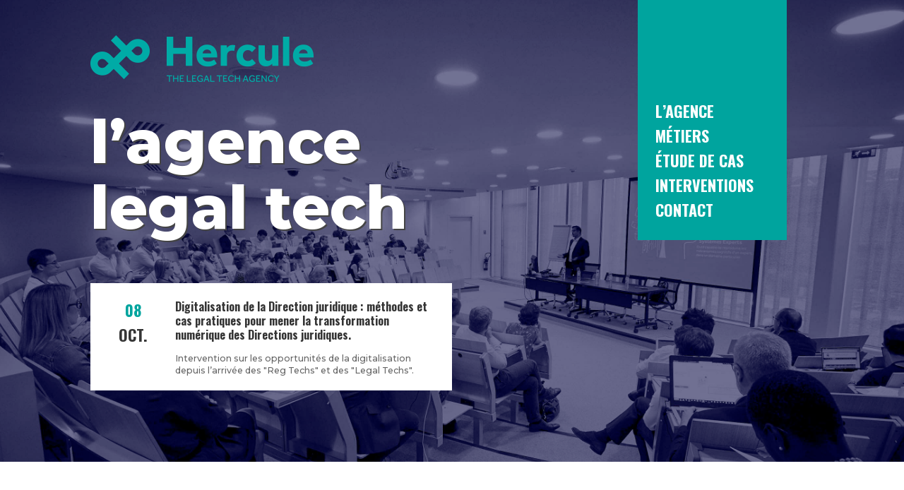

--- FILE ---
content_type: text/html; charset=UTF-8
request_url: https://hercule.co/
body_size: 11967
content:
<!DOCTYPE html>
<html lang="fr-FR">
<head>
<meta charset="UTF-8" />
<meta http-equiv="X-UA-Compatible" content="IE=edge">
<link rel="pingback" href="https://hercule.co/xmlrpc.php" />
<script type="text/javascript">
document.documentElement.className = 'js';
</script>
<script>var et_site_url='https://hercule.co';var et_post_id='15534';function et_core_page_resource_fallback(a,b){"undefined"===typeof b&&(b=a.sheet.cssRules&&0===a.sheet.cssRules.length);b&&(a.onerror=null,a.onload=null,a.href?a.href=et_site_url+"/?et_core_page_resource="+a.id+et_post_id:a.src&&(a.src=et_site_url+"/?et_core_page_resource="+a.id+et_post_id))}
</script><title>HERCULE TECH | Legal Tech</title>
<link rel='dns-prefetch' href='//fonts.googleapis.com' />
<link rel='dns-prefetch' href='//s.w.org' />
<link rel="alternate" type="application/rss+xml" title="HERCULE TECH &raquo; Flux" href="https://hercule.co/feed/" />
<link rel="alternate" type="application/rss+xml" title="HERCULE TECH &raquo; Flux des commentaires" href="https://hercule.co/comments/feed/" />
<script type="text/javascript">
window._wpemojiSettings = {"baseUrl":"https:\/\/s.w.org\/images\/core\/emoji\/11\/72x72\/","ext":".png","svgUrl":"https:\/\/s.w.org\/images\/core\/emoji\/11\/svg\/","svgExt":".svg","source":{"concatemoji":"https:\/\/hercule.co\/wp-includes\/js\/wp-emoji-release.min.js?ver=4.9.28"}};
!function(e,a,t){var n,r,o,i=a.createElement("canvas"),p=i.getContext&&i.getContext("2d");function s(e,t){var a=String.fromCharCode;p.clearRect(0,0,i.width,i.height),p.fillText(a.apply(this,e),0,0);e=i.toDataURL();return p.clearRect(0,0,i.width,i.height),p.fillText(a.apply(this,t),0,0),e===i.toDataURL()}function c(e){var t=a.createElement("script");t.src=e,t.defer=t.type="text/javascript",a.getElementsByTagName("head")[0].appendChild(t)}for(o=Array("flag","emoji"),t.supports={everything:!0,everythingExceptFlag:!0},r=0;r<o.length;r++)t.supports[o[r]]=function(e){if(!p||!p.fillText)return!1;switch(p.textBaseline="top",p.font="600 32px Arial",e){case"flag":return s([55356,56826,55356,56819],[55356,56826,8203,55356,56819])?!1:!s([55356,57332,56128,56423,56128,56418,56128,56421,56128,56430,56128,56423,56128,56447],[55356,57332,8203,56128,56423,8203,56128,56418,8203,56128,56421,8203,56128,56430,8203,56128,56423,8203,56128,56447]);case"emoji":return!s([55358,56760,9792,65039],[55358,56760,8203,9792,65039])}return!1}(o[r]),t.supports.everything=t.supports.everything&&t.supports[o[r]],"flag"!==o[r]&&(t.supports.everythingExceptFlag=t.supports.everythingExceptFlag&&t.supports[o[r]]);t.supports.everythingExceptFlag=t.supports.everythingExceptFlag&&!t.supports.flag,t.DOMReady=!1,t.readyCallback=function(){t.DOMReady=!0},t.supports.everything||(n=function(){t.readyCallback()},a.addEventListener?(a.addEventListener("DOMContentLoaded",n,!1),e.addEventListener("load",n,!1)):(e.attachEvent("onload",n),a.attachEvent("onreadystatechange",function(){"complete"===a.readyState&&t.readyCallback()})),(n=t.source||{}).concatemoji?c(n.concatemoji):n.wpemoji&&n.twemoji&&(c(n.twemoji),c(n.wpemoji)))}(window,document,window._wpemojiSettings);
</script>
<meta content="Divi Child Theme v.1.0.0" name="generator"/><style type="text/css">
img.wp-smiley,
img.emoji {
display: inline !important;
border: none !important;
box-shadow: none !important;
height: 1em !important;
width: 1em !important;
margin: 0 .07em !important;
vertical-align: -0.1em !important;
background: none !important;
padding: 0 !important;
}
</style>
<!-- <link rel='stylesheet' id='rs-plugin-settings-css'  href='https://hercule.co/wp-content/plugins/revslider/public/assets/css/settings.css?ver=5.4.6.2' type='text/css' media='all' /> -->
<link rel="stylesheet" type="text/css" href="//hercule.co/wp-content/cache/wpfc-minified/qiqd5x6/2faqc.css" media="all"/>
<style id='rs-plugin-settings-inline-css' type='text/css'>
#rs-demo-id {}
</style>
<!-- <link rel='stylesheet' id='parent-style-css'  href='https://hercule.co/wp-content/themes/Divi/style.css?ver=4.9.28' type='text/css' media='all' /> -->
<link rel="stylesheet" type="text/css" href="//hercule.co/wp-content/cache/wpfc-minified/g2mhfz5h/2faqc.css" media="all"/>
<link rel='stylesheet' id='divi-fonts-css'  href='https://fonts.googleapis.com/css?family=Open+Sans:300italic,400italic,600italic,700italic,800italic,400,300,600,700,800&#038;subset=latin,latin-ext' type='text/css' media='all' />
<!-- <link rel='stylesheet' id='divi-style-css'  href='https://hercule.co/wp-content/themes/Divi-Child-Theme/style.css?ver=3.11' type='text/css' media='all' /> -->
<link rel="stylesheet" type="text/css" href="//hercule.co/wp-content/cache/wpfc-minified/g3ga1bzw/2faqc.css" media="all"/>
<link rel='stylesheet' id='et-builder-googlefonts-cached-css'  href='https://fonts.googleapis.com/css?family=Oswald%3A200%2C300%2Cregular%2C500%2C600%2C700%7CMontserrat%3A100%2C100italic%2C200%2C200italic%2C300%2C300italic%2Cregular%2Citalic%2C500%2C500italic%2C600%2C600italic%2C700%2C700italic%2C800%2C800italic%2C900%2C900italic&#038;ver=4.9.28#038;subset=latin,latin-ext' type='text/css' media='all' />
<!-- <link rel='stylesheet' id='dashicons-css'  href='https://hercule.co/wp-includes/css/dashicons.min.css?ver=4.9.28' type='text/css' media='all' /> -->
<link rel="stylesheet" type="text/css" href="//hercule.co/wp-content/cache/wpfc-minified/12fpah4h/2faqc.css" media="all"/>
<script src='//hercule.co/wp-content/cache/wpfc-minified/2xxsce1y/2faqc.js' type="text/javascript"></script>
<!-- <script type='text/javascript' src='https://hercule.co/wp-includes/js/jquery/jquery.js?ver=1.12.4'></script> -->
<!-- <script type='text/javascript' src='https://hercule.co/wp-includes/js/jquery/jquery-migrate.min.js?ver=1.4.1'></script> -->
<!-- <script type='text/javascript' src='https://hercule.co/wp-content/plugins/revslider/public/assets/js/jquery.themepunch.tools.min.js?ver=5.4.6.2'></script> -->
<!-- <script type='text/javascript' src='https://hercule.co/wp-content/plugins/revslider/public/assets/js/jquery.themepunch.revolution.min.js?ver=5.4.6.2'></script> -->
<link rel='https://api.w.org/' href='https://hercule.co/wp-json/' />
<link rel="EditURI" type="application/rsd+xml" title="RSD" href="https://hercule.co/xmlrpc.php?rsd" />
<link rel="wlwmanifest" type="application/wlwmanifest+xml" href="https://hercule.co/wp-includes/wlwmanifest.xml" /> 
<meta name="generator" content="WordPress 4.9.28" />
<link rel="canonical" href="https://hercule.co/" />
<link rel='shortlink' href='https://hercule.co/' />
<link rel="alternate" type="application/json+oembed" href="https://hercule.co/wp-json/oembed/1.0/embed?url=https%3A%2F%2Fhercule.co%2F" />
<link rel="alternate" type="text/xml+oembed" href="https://hercule.co/wp-json/oembed/1.0/embed?url=https%3A%2F%2Fhercule.co%2F&#038;format=xml" />
<meta name="generator" content="Redux 4.3.11" /><meta name="viewport" content="width=device-width, initial-scale=1.0, maximum-scale=1.0, user-scalable=0" /><meta name="generator" content="Powered by Slider Revolution 5.4.6.2 - responsive, Mobile-Friendly Slider Plugin for WordPress with comfortable drag and drop interface." />
<meta name="google-site-verification" content="1oAo-dvTMcUkZPBA8JAJtA2yyhGcHP1ps4JwK-rqNgA" />
<!-- Google Tag Manager -->
<script>(function(w,d,s,l,i){w[l]=w[l]||[];w[l].push({'gtm.start':
new Date().getTime(),event:'gtm.js'});var f=d.getElementsByTagName(s)[0],
j=d.createElement(s),dl=l!='dataLayer'?'&l='+l:'';j.async=true;j.src=
'https://www.googletagmanager.com/gtm.js?id='+i+dl;f.parentNode.insertBefore(j,f);
})(window,document,'script','dataLayer','GTM-PPZ4Z63');</script>
<!-- End Google Tag Manager --><link rel="icon" href="https://hercule.co/wp-content/uploads/2019/01/cropped-favicon-1-32x32.png" sizes="32x32" />
<link rel="icon" href="https://hercule.co/wp-content/uploads/2019/01/cropped-favicon-1-192x192.png" sizes="192x192" />
<link rel="apple-touch-icon-precomposed" href="https://hercule.co/wp-content/uploads/2019/01/cropped-favicon-1-180x180.png" />
<meta name="msapplication-TileImage" content="https://hercule.co/wp-content/uploads/2019/01/cropped-favicon-1-270x270.png" />
<script type="text/javascript">function setREVStartSize(e){
try{ var i=jQuery(window).width(),t=9999,r=0,n=0,l=0,f=0,s=0,h=0;					
if(e.responsiveLevels&&(jQuery.each(e.responsiveLevels,function(e,f){f>i&&(t=r=f,l=e),i>f&&f>r&&(r=f,n=e)}),t>r&&(l=n)),f=e.gridheight[l]||e.gridheight[0]||e.gridheight,s=e.gridwidth[l]||e.gridwidth[0]||e.gridwidth,h=i/s,h=h>1?1:h,f=Math.round(h*f),"fullscreen"==e.sliderLayout){var u=(e.c.width(),jQuery(window).height());if(void 0!=e.fullScreenOffsetContainer){var c=e.fullScreenOffsetContainer.split(",");if (c) jQuery.each(c,function(e,i){u=jQuery(i).length>0?u-jQuery(i).outerHeight(!0):u}),e.fullScreenOffset.split("%").length>1&&void 0!=e.fullScreenOffset&&e.fullScreenOffset.length>0?u-=jQuery(window).height()*parseInt(e.fullScreenOffset,0)/100:void 0!=e.fullScreenOffset&&e.fullScreenOffset.length>0&&(u-=parseInt(e.fullScreenOffset,0))}f=u}else void 0!=e.minHeight&&f<e.minHeight&&(f=e.minHeight);e.c.closest(".rev_slider_wrapper").css({height:f})					
}catch(d){console.log("Failure at Presize of Slider:"+d)}
};</script>
<style id="et-core-unified-cached-inline-styles">.woocommerce #respond input#submit,.woocommerce-page #respond input#submit,.woocommerce #content input.button,.woocommerce-page #content input.button,.woocommerce-message,.woocommerce-error,.woocommerce-info{background:#00a49e!important}#et_search_icon:hover,.mobile_menu_bar:before,.mobile_menu_bar:after,.et_toggle_slide_menu:after,.et-social-icon a:hover,.et_pb_sum,.et_pb_pricing li a,.et_pb_pricing_table_button,.et_overlay:before,.entry-summary p.price ins,.woocommerce div.product span.price,.woocommerce-page div.product span.price,.woocommerce #content div.product span.price,.woocommerce-page #content div.product span.price,.woocommerce div.product p.price,.woocommerce-page div.product p.price,.woocommerce #content div.product p.price,.woocommerce-page #content div.product p.price,.et_pb_member_social_links a:hover,.woocommerce .star-rating span:before,.woocommerce-page .star-rating span:before,.et_pb_widget li a:hover,.et_pb_filterable_portfolio .et_pb_portfolio_filters li a.active,.et_pb_filterable_portfolio .et_pb_portofolio_pagination ul li a.active,.et_pb_gallery .et_pb_gallery_pagination ul li a.active,.wp-pagenavi span.current,.wp-pagenavi a:hover,.nav-single a,.posted_in a{color:#00a49e}.et_pb_contact_submit,.et_password_protected_form .et_submit_button,.et_pb_bg_layout_light .et_pb_newsletter_button,.comment-reply-link,.form-submit .et_pb_button,.et_pb_bg_layout_light .et_pb_promo_button,.et_pb_bg_layout_light .et_pb_more_button,.woocommerce a.button.alt,.woocommerce-page a.button.alt,.woocommerce button.button.alt,.woocommerce-page button.button.alt,.woocommerce input.button.alt,.woocommerce-page input.button.alt,.woocommerce #respond input#submit.alt,.woocommerce-page #respond input#submit.alt,.woocommerce #content input.button.alt,.woocommerce-page #content input.button.alt,.woocommerce a.button,.woocommerce-page a.button,.woocommerce button.button,.woocommerce-page button.button,.woocommerce input.button,.woocommerce-page input.button,.et_pb_contact p input[type="checkbox"]:checked+label i:before,.et_pb_bg_layout_light.et_pb_module.et_pb_button{color:#00a49e}.footer-widget h4{color:#00a49e}.et-search-form,.nav li ul,.et_mobile_menu,.footer-widget li:before,.et_pb_pricing li:before,blockquote{border-color:#00a49e}.et_pb_counter_amount,.et_pb_featured_table .et_pb_pricing_heading,.et_quote_content,.et_link_content,.et_audio_content,.et_pb_post_slider.et_pb_bg_layout_dark,.et_slide_in_menu_container,.et_pb_contact p input[type="radio"]:checked+label i:before{background-color:#00a49e}a{color:#00a49e}#top-header,#et-secondary-nav li ul{background-color:#00a49e}.et_header_style_centered .mobile_nav .select_page,.et_header_style_split .mobile_nav .select_page,.et_nav_text_color_light #top-menu>li>a,.et_nav_text_color_dark #top-menu>li>a,#top-menu a,.et_mobile_menu li a,.et_nav_text_color_light .et_mobile_menu li a,.et_nav_text_color_dark .et_mobile_menu li a,#et_search_icon:before,.et_search_form_container input,span.et_close_search_field:after,#et-top-navigation .et-cart-info{color:#00a49e}.et_search_form_container input::-moz-placeholder{color:#00a49e}.et_search_form_container input::-webkit-input-placeholder{color:#00a49e}.et_search_form_container input:-ms-input-placeholder{color:#00a49e}#top-menu li a{font-size:22px}body.et_vertical_nav .container.et_search_form_container .et-search-form input{font-size:22px!important}#top-menu li a,.et_search_form_container input{font-weight:bold;font-style:normal;text-transform:uppercase;text-decoration:none}.et_search_form_container input::-moz-placeholder{font-weight:bold;font-style:normal;text-transform:uppercase;text-decoration:none}.et_search_form_container input::-webkit-input-placeholder{font-weight:bold;font-style:normal;text-transform:uppercase;text-decoration:none}.et_search_form_container input:-ms-input-placeholder{font-weight:bold;font-style:normal;text-transform:uppercase;text-decoration:none}#top-menu li.current-menu-ancestor>a,#top-menu li.current-menu-item>a,.et_color_scheme_red #top-menu li.current-menu-ancestor>a,.et_color_scheme_red #top-menu li.current-menu-item>a,.et_color_scheme_pink #top-menu li.current-menu-ancestor>a,.et_color_scheme_pink #top-menu li.current-menu-item>a,.et_color_scheme_orange #top-menu li.current-menu-ancestor>a,.et_color_scheme_orange #top-menu li.current-menu-item>a,.et_color_scheme_green #top-menu li.current-menu-ancestor>a,.et_color_scheme_green #top-menu li.current-menu-item>a{color:#00a49e}#main-footer{background-color:#ffffff}#footer-widgets .footer-widget a,#footer-widgets .footer-widget li a,#footer-widgets .footer-widget li a:hover{color:#ffffff}.footer-widget{color:#ffffff}#main-footer .footer-widget h4{color:#00a49e}.footer-widget li:before{border-color:#00a49e}#footer-bottom{background-color:rgba(0,0,0,0)}@media only screen and (min-width:981px){.et_header_style_left #et-top-navigation,.et_header_style_split #et-top-navigation{padding:38px 0 0 0}.et_header_style_left #et-top-navigation nav>ul>li>a,.et_header_style_split #et-top-navigation nav>ul>li>a{padding-bottom:38px}.et_header_style_split .centered-inline-logo-wrap{width:75px;margin:-75px 0}.et_header_style_split .centered-inline-logo-wrap #logo{max-height:75px}.et_pb_svg_logo.et_header_style_split .centered-inline-logo-wrap #logo{height:75px}.et_header_style_centered #top-menu>li>a{padding-bottom:14px}.et_header_style_slide #et-top-navigation,.et_header_style_fullscreen #et-top-navigation{padding:29px 0 29px 0!important}.et_header_style_centered #main-header .logo_container{height:75px}.et-fixed-header#top-header,.et-fixed-header#top-header #et-secondary-nav li ul{background-color:#00a49e}.et-fixed-header #top-menu a,.et-fixed-header #et_search_icon:before,.et-fixed-header #et_top_search .et-search-form input,.et-fixed-header .et_search_form_container input,.et-fixed-header .et_close_search_field:after,.et-fixed-header #et-top-navigation .et-cart-info{color:#00a49e!important}.et-fixed-header .et_search_form_container input::-moz-placeholder{color:#00a49e!important}.et-fixed-header .et_search_form_container input::-webkit-input-placeholder{color:#00a49e!important}.et-fixed-header .et_search_form_container input:-ms-input-placeholder{color:#00a49e!important}.et-fixed-header #top-menu li.current-menu-ancestor>a,.et-fixed-header #top-menu li.current-menu-item>a{color:#00a49e!important}}@media only screen and (min-width:1350px){.et_pb_row{padding:27px 0}.et_pb_section{padding:54px 0}.single.et_pb_pagebuilder_layout.et_full_width_page .et_post_meta_wrapper{padding-top:81px}.et_pb_section.et_pb_section_first{padding-top:inherit}.et_pb_fullwidth_section{padding:0}}	#main-header,#et-top-navigation{font-family:'Oswald',Helvetica,Arial,Lucida,sans-serif}</style></head>
<body class="home page-template-default page page-id-15534 et_pb_button_helper_class et_fixed_nav et_show_nav et_cover_background et_pb_gutter et_pb_gutters3 et_primary_nav_dropdown_animation_fade et_secondary_nav_dropdown_animation_fade et_pb_footer_columns4 et_header_style_left et_pb_pagebuilder_layout et_right_sidebar et_divi_theme et-db et_minified_js et_minified_css">
<div id="page-container">
<header id="main-header">
<div class="container clearfix et_menu_container">
<div class="logo_container">
<span class="logo_helper"></span>
<a href="/">
<img src="/wp-content/uploads/2018/11/Logo-Hercule.png" alt="User&#039;s Blog!" id="logo" data-height-percentage="54" />
</a>
</div>
<div id="et-top-navigation" data-height="75" data-fixed-height="40">
<nav id="top-menu-nav">
<ul id="top-menu" class="nav">
<li id="menu-item-551" class="menu-item menu-item-type-post_type menu-item-object-page page_item page-item-183 current_page_item menu-item-551"><a href="/agence/">L&rsquo;Agence</a></li>
<li id="menu-item-550" class="menu-item menu-item-type-post_type menu-item-object-page menu-item-550"><a href="/metiers/">Métiers</a></li>
<li id="menu-item-553" class="menu-item menu-item-type-post_type menu-item-object-page menu-item-553"><a href="/etude-de-cas/">Étude de cas</a></li>
<li id="menu-item-552" class="menu-item menu-item-type-post_type menu-item-object-page menu-item-552"><a href="/interventions/">Interventions</a></li>
<li id="menu-item-555" class="menu-item menu-item-type-post_type menu-item-object-page menu-item-555"><a href="/contact/">Contact</a></li>
</ul>
</nav>
<div id="et_mobile_nav_menu">
<div class="mobile_nav closed">
<span class="mobile_menu_bar mobile_menu_bar_toggle">
<span class="icon-bar et-pb-icon">&#x61;</span>
<span class="icon-bar et-pb-icon">&#x61;</span>
<span class="icon-bar et-pb-icon">&#x61;</span>
</span>
</div>
</div>
</div>
<!-- #et-top-navigation -->
</div>
<!-- .container -->
<div class="et_search_outer">
<div class="container et_search_form_container">
<form role="search" method="get" class="et-search-form" action="/">
<input type="search" class="et-search-field" placeholder="Rechercher &hellip;" value="" name="s" title="Rechercher:" />
</form>
<span class="et_close_search_field"></span>
</div>
</div>
</header> <!-- #main-header -->
<div id="et-main-area">
<div id="main-content">
<article id="post-15534" class="post-15534 page type-page status-publish hentry">
<div class="entry-content">
<div id="et-boc" class="et-boc">
<div class="et_builder_inner_content et_pb_gutters3">
<div class="et_pb_section et_pb_section_0 et_pb_with_background et_pb_section_parallax et_section_regular">
<div class="et_parallax_bg" style="background-image: url(https://hercule.co/wp-content/uploads/2019/11/hercule-agence-legal-tech-conference.png);"></div>
<div class="et_pb_row et_pb_row_0">
<div class="et_pb_column et_pb_column_4_4 et_pb_column_0    et_pb_css_mix_blend_mode_passthrough et-last-child">
<div class="et_pb_module et_pb_code et_pb_code_0">
<div class="et_pb_code_inner">
<div class="logo-home">
<img src="/wp-content/uploads/2018/11/Logo-Hercule.png" style="top: 30px;
position: relative;" />
</div>
<div id="menu-home" style="display: none;">
</div>
<script>
jQuery( document ).ready(function() {
jQuery("#menu-home").html( jQuery('#top-menu-nav').html() );
jQuery("body").addClass('page-loaded');
jQuery("#menu-home").delay(500).slideDown(500);
jQuery("#menu-home li").delay(1000).css({opacity:0, left:20, position: "relative"}).animate({opacity:1, left:0}, 400);
jQuery(window).scroll(function (event) {
var scroll = jQuery(window).scrollTop();
if (scroll > 0 && jQuery('.et-fixed-header').length) jQuery('#menu-home').fadeOut(200);
else jQuery('#menu-home').fadeIn(200);
});
});
</script>
</div> <!-- .et_pb_code_inner -->
</div> <!-- .et_pb_code -->
</div> <!-- .et_pb_column -->
</div> <!-- .et_pb_row --><div class="et_pb_row et_pb_row_1">
<div class="et_pb_column et_pb_column_4_4 et_pb_column_1    et_pb_css_mix_blend_mode_passthrough et-last-child">
<div class="et_pb_module et_pb_text et_pb_text_0 et_pb_bg_layout_light  et_pb_text_align_left">
<div class="et_pb_text_inner">
<h1>l&rsquo;agence<br />
legal tech</h1>
</div>
</div> <!-- .et_pb_text -->
</div> <!-- .et_pb_column -->
</div> <!-- .et_pb_row --><div class="et_pb_row et_pb_row_2">
<div class="et_pb_column et_pb_column_4_4 et_pb_column_2    et_pb_css_mix_blend_mode_passthrough et-last-child">
<div class="et_pb_module et_pb_code et_pb_code_1">
<div class="et_pb_code_inner">
<div class="calendrier-home flexboxes">
<div class="date typo2 text-center" style="min-width: 80px; font-size: 1.6em; line-height: 1.6em; margin-right: 20px;">
<b class="green"> 08 </b>
<b class="grey"> OCT. </b>
<br/>
</div>
<div style="padding-top: 3px;" class="calendar-text">
<b class="typo2 grey">
Digitalisation de la Direction juridique : méthodes et cas pratiques pour mener la transformation numérique des Directions juridiques.
</b>
<p class="small-text"> 
Intervention sur les opportunités de la digitalisation depuis l’arrivée des "Reg Techs" et des "Legal Techs".
<br/>
<!--
LIEN
<a href="https://hercule.co/publications/village-de-la-legaltech-2019-automatisation-juridique/" target="_blank" style="margin-top: 7px; display: block; text-align: right;" class="mobile-text-center">
<span class="et-pb-icon et-waypoint et_pb_animation_top et-animated" style="color: #00a49e; font-size: 15px; vertical-align: middle; font-weight: bold;">&</span> 
En savoir plus 
</a>
-->
</p></div>
</div>
</div> <!-- .et_pb_code_inner -->
</div> <!-- .et_pb_code -->
</div> <!-- .et_pb_column -->
</div> <!-- .et_pb_row -->
</div> <!-- .et_pb_section --><div class="et_pb_section et_pb_section_1 et_pb_section_parallax et_section_regular">
<div class="et_pb_row et_pb_row_3 custom-illust">
<div class="et_pb_column et_pb_column_1_2 et_pb_column_3    et_pb_css_mix_blend_mode_passthrough">
<div class="et_pb_module et_pb_text et_pb_text_1 et_pb_bg_layout_light  et_pb_text_align_left">
<div class="et_pb_text_inner">
<h2>Hercule accompagne les professionnels du droit et du chiffre dans leur transformation</h2>
</div>
</div> <!-- .et_pb_text -->
</div> <!-- .et_pb_column --><div class="et_pb_column et_pb_column_1_2 et_pb_column_4    et_pb_css_mix_blend_mode_passthrough et-last-child">
<div class="et_pb_module et_pb_image et_pb_image_0 et_always_center_on_mobile">
<span class="et_pb_image_wrap"><img src="https://hercule.co/wp-content/uploads/2018/11/home-hercule-innovation-1.png" alt="" /></span>
</div>
</div> <!-- .et_pb_column -->
</div> <!-- .et_pb_row -->
</div> <!-- .et_pb_section --><div class="et_pb_section et_pb_section_2 et_pb_with_background et_section_regular">
<div class="et_pb_row et_pb_row_4">
<div class="et_pb_column et_pb_column_4_4 et_pb_column_5    et_pb_css_mix_blend_mode_passthrough et-last-child">
<div class="et_pb_module et_pb_text et_pb_text_2 et_pb_bg_layout_light  et_pb_text_align_left">
<div class="et_pb_text_inner">
<h3>Nos expertises</h3>
</div>
</div> <!-- .et_pb_text -->
</div> <!-- .et_pb_column -->
</div> <!-- .et_pb_row --><div class="et_pb_row et_pb_row_5">
<div class="et_pb_column et_pb_column_4_4 et_pb_column_6    et_pb_css_mix_blend_mode_passthrough et-last-child">
<div class="et_pb_module et_pb_text et_pb_text_3 et_pb_bg_layout_light  et_pb_text_align_left">
<div class="et_pb_text_inner">
<h4>Développement de solutions</h4>
</div>
</div> <!-- .et_pb_text -->
</div> <!-- .et_pb_column -->
</div> <!-- .et_pb_row --><div class="et_pb_row et_pb_row_6">
<div class="et_pb_column et_pb_column_1_3 et_pb_column_7    et_pb_css_mix_blend_mode_passthrough">
<div class="et_pb_module et_pb_image et_pb_image_1 et_always_center_on_mobile">
<span class="et_pb_image_wrap"><img src="https://hercule.co/wp-content/uploads/2019/02/developpement-min.png" alt="" /></span>
</div><div class="et_pb_module et_pb_code et_pb_code_2">
<div class="et_pb_code_inner">
<a href="/metiers/developpement-solutions/" class="rounded-arrowed-hercule-button">
<span>En savoir plus</span>
</a>
</div> <!-- .et_pb_code_inner -->
</div> <!-- .et_pb_code -->
</div> <!-- .et_pb_column --><div class="et_pb_column et_pb_column_1_3 et_pb_column_8    et_pb_css_mix_blend_mode_passthrough">
<div class="et_pb_module et_pb_blurb et_pb_blurb_0 et_pb_bg_layout_light  et_pb_text_align_left  et_pb_blurb_position_left">
<div class="et_pb_blurb_content">
<div class="et_pb_main_blurb_image"><a href="/metiers/developpement-solutions/#modelisation"><span class="et_pb_image_wrap"><span class="et-pb-icon et-waypoint et_pb_animation_top" style="color: #00a49e;">&#x4b;</span></span></a></div>
<div class="et_pb_blurb_container">
<h4 class="et_pb_module_header"><a href="/metiers/developpement-solutions/#modelisation">MODÉLISATION JURIDIQUE</a></h4>
<div class="et_pb_blurb_description">
<p><span style="font-weight: 400;">ALGORITHME, PARAMÉTRAGE, GOUVERNANCE DE L’INTELLIGENCE</span></p>
</div><!-- .et_pb_blurb_description -->
</div>
</div> <!-- .et_pb_blurb_content -->
</div> <!-- .et_pb_blurb --><div class="et_pb_module et_pb_text et_pb_text_4 et_pb_bg_layout_light  et_pb_text_align_left">
<div class="et_pb_text_inner">
<p><span style="font-weight: 400;">Nous vous aidons à représenter vos activités, tâches, et raisonnements juridiques sous forme d’algorithme.</span></p>
</div>
</div> <!-- .et_pb_text --><div class="et_pb_module et_pb_divider et_pb_divider_0 et_pb_divider_position_ et_pb_space"><div class="et_pb_divider_internal"></div></div><div class="et_pb_module et_pb_blurb et_pb_blurb_1 et_pb_bg_layout_light  et_pb_text_align_left  et_pb_blurb_position_left">
<div class="et_pb_blurb_content">
<div class="et_pb_main_blurb_image"><a href="/metiers/developpement-solutions/#design"><span class="et_pb_image_wrap"><span class="et-pb-icon et-waypoint et_pb_animation_top" style="color: #00a49e;">&#x4b;</span></span></a></div>
<div class="et_pb_blurb_container">
<h4 class="et_pb_module_header"><a href="/metiers/developpement-solutions/#design">DESIGN DE PRODUITS ET D’EXPÉRIENCES</a></h4>
<div class="et_pb_blurb_description">
<p><span style="font-weight: 400;">ERGONOMIE, UX/UI, PROTOTYPE, DESIGN SPRINT, BETA TEST</span></p>
</div><!-- .et_pb_blurb_description -->
</div>
</div> <!-- .et_pb_blurb_content -->
</div> <!-- .et_pb_blurb --><div class="et_pb_module et_pb_text et_pb_text_5 et_pb_bg_layout_light  et_pb_text_align_left">
<div class="et_pb_text_inner">
<p><span style="font-weight: 400;">Nous imaginons, explorons, testons avec vous les interfaces graphiques et les parcours utilisateurs de vos outils métiers.</span></p>
</div>
</div> <!-- .et_pb_text -->
</div> <!-- .et_pb_column --><div class="et_pb_column et_pb_column_1_3 et_pb_column_9    et_pb_css_mix_blend_mode_passthrough et-last-child">
<div class="et_pb_module et_pb_blurb et_pb_blurb_2 et_pb_bg_layout_light  et_pb_text_align_left  et_pb_blurb_position_left">
<div class="et_pb_blurb_content">
<div class="et_pb_main_blurb_image"><a href="/metiers/developpement-solutions/#developpement"><span class="et_pb_image_wrap"><span class="et-pb-icon et-waypoint et_pb_animation_top" style="color: #00a49e;">&#x4b;</span></span></a></div>
<div class="et_pb_blurb_container">
<h4 class="et_pb_module_header"><a href="/metiers/developpement-solutions/#developpement">DÉVELOPPEMENT INFORMATIQUE</a></h4>
<div class="et_pb_blurb_description">
<p><span style="font-weight: 400;">APPLICATIONS, OUTILS MÉTIERS, HÉBERGEMENT, SÉCURITÉ</span></p>
</div><!-- .et_pb_blurb_description -->
</div>
</div> <!-- .et_pb_blurb_content -->
</div> <!-- .et_pb_blurb --><div class="et_pb_module et_pb_text et_pb_text_6 et_pb_bg_layout_light  et_pb_text_align_left">
<div class="et_pb_text_inner">
<p><span style="font-weight: 400;">Nous fabriquons et développons pour vous des outils numériques de pointe puissants, flexibles, et adaptés.</span></p>
</div>
</div> <!-- .et_pb_text --><div class="et_pb_module et_pb_divider et_pb_divider_1 et_pb_divider_position_ et_pb_space"><div class="et_pb_divider_internal"></div></div>
</div> <!-- .et_pb_column -->
</div> <!-- .et_pb_row --><div class="et_pb_row et_pb_row_7">
<div class="et_pb_column et_pb_column_4_4 et_pb_column_10    et_pb_css_mix_blend_mode_passthrough et-last-child">
<div class="et_pb_module et_pb_text et_pb_text_7 et_pb_bg_layout_light  et_pb_text_align_left">
<div class="et_pb_text_inner">
<h4>Conseil</h4>
</div>
</div> <!-- .et_pb_text -->
</div> <!-- .et_pb_column -->
</div> <!-- .et_pb_row --><div class="et_pb_row et_pb_row_8">
<div class="et_pb_column et_pb_column_1_3 et_pb_column_11    et_pb_css_mix_blend_mode_passthrough">
<div class="et_pb_module et_pb_image et_pb_image_2 et_always_center_on_mobile">
<span class="et_pb_image_wrap"><img src="https://hercule.co/wp-content/uploads/2019/02/communication-min.png" alt="" /></span>
</div><div class="et_pb_module et_pb_code et_pb_code_3">
<div class="et_pb_code_inner">
<a href="/metiers/conseil" class="rounded-arrowed-hercule-button">
<span>En savoir plus</span>
</a>
</div> <!-- .et_pb_code_inner -->
</div> <!-- .et_pb_code -->
</div> <!-- .et_pb_column --><div class="et_pb_column et_pb_column_1_3 et_pb_column_12    et_pb_css_mix_blend_mode_passthrough">
<div class="et_pb_module et_pb_blurb et_pb_blurb_3 et_pb_bg_layout_light  et_pb_text_align_left  et_pb_blurb_position_left">
<div class="et_pb_blurb_content">
<div class="et_pb_main_blurb_image"><a href="/metiers/conseil/#transformation"><span class="et_pb_image_wrap"><span class="et-pb-icon et-waypoint et_pb_animation_top" style="color: #00a49e;">&#x4b;</span></span></a></div>
<div class="et_pb_blurb_container">
<h4 class="et_pb_module_header"><a href="/metiers/conseil/#transformation">TRANSFORMATION DIGITALE</a></h4>
<div class="et_pb_blurb_description">
<p><span style="font-weight: 400;">AUDIT, OUTILS &amp; PROCESS, KPIs</span></p>
</div><!-- .et_pb_blurb_description -->
</div>
</div> <!-- .et_pb_blurb_content -->
</div> <!-- .et_pb_blurb --><div class="et_pb_module et_pb_text et_pb_text_8 et_pb_bg_layout_light  et_pb_text_align_left">
<div class="et_pb_text_inner">
<p><span style="font-weight: 400;">Nous développons avec vous les stratégies, méthodes, et outils nécessaires à la transformation de votre pratique.</span></p>
</div>
</div> <!-- .et_pb_text --><div class="et_pb_module et_pb_divider et_pb_divider_2 et_pb_divider_position_ et_pb_space"><div class="et_pb_divider_internal"></div></div><div class="et_pb_module et_pb_blurb et_pb_blurb_4 et_pb_bg_layout_light  et_pb_text_align_left  et_pb_blurb_position_left">
<div class="et_pb_blurb_content">
<div class="et_pb_main_blurb_image"><a href="/metiers/conseil/#formation"><span class="et_pb_image_wrap"><span class="et-pb-icon et-waypoint et_pb_animation_top" style="color: #00a49e;">&#x4b;</span></span></a></div>
<div class="et_pb_blurb_container">
<h4 class="et_pb_module_header"><a href="/metiers/conseil/#formation">FORMATION</a></h4>
<div class="et_pb_blurb_description">
<p><span style="font-weight: 400;">INGÉNIERIE PÉDAGOGIQUE, FORMATION INITIALE &amp; CONTINUE</span></p>
</div><!-- .et_pb_blurb_description -->
</div>
</div> <!-- .et_pb_blurb_content -->
</div> <!-- .et_pb_blurb --><div class="et_pb_module et_pb_text et_pb_text_9 et_pb_bg_layout_light  et_pb_text_align_left">
<div class="et_pb_text_inner">
<p><span style="font-weight: 400;">Nous vous préparons à mieux appréhender et maîtriser les enjeux, opportunités et méthodologies de demain.</span></p>
</div>
</div> <!-- .et_pb_text -->
</div> <!-- .et_pb_column --><div class="et_pb_column et_pb_column_1_3 et_pb_column_13    et_pb_css_mix_blend_mode_passthrough et-last-child">
<div class="et_pb_module et_pb_blurb et_pb_blurb_5 et_pb_bg_layout_light  et_pb_text_align_left  et_pb_blurb_position_left">
<div class="et_pb_blurb_content">
<div class="et_pb_main_blurb_image"><a href="/metiers/conseil/#innovation"><span class="et_pb_image_wrap"><span class="et-pb-icon et-waypoint et_pb_animation_top" style="color: #00a49e;">&#x4b;</span></span></a></div>
<div class="et_pb_blurb_container">
<h4 class="et_pb_module_header"><a href="/metiers/conseil/#innovation">CONSEIL EN INNOVATION</a></h4>
<div class="et_pb_blurb_description">
<p><span style="font-weight: 400;">MÉTHODES, ATELIERS, INTELLIGENCE</span></p>
</div><!-- .et_pb_blurb_description -->
</div>
</div> <!-- .et_pb_blurb_content -->
</div> <!-- .et_pb_blurb --><div class="et_pb_module et_pb_text et_pb_text_10 et_pb_bg_layout_light  et_pb_text_align_left">
<div class="et_pb_text_inner">
<p><span style="font-weight: 400;">Nous vous accompagnons dans votre processus d’innovation et d’exploration digitale.</span></p>
</div>
</div> <!-- .et_pb_text --><div class="et_pb_module et_pb_divider et_pb_divider_3 et_pb_divider_position_ et_pb_space"><div class="et_pb_divider_internal"></div></div>
</div> <!-- .et_pb_column -->
</div> <!-- .et_pb_row --><div class="et_pb_row et_pb_row_9">
<div class="et_pb_column et_pb_column_1_3 et_pb_column_14    et_pb_css_mix_blend_mode_passthrough">
<div class="et_pb_module et_pb_text et_pb_text_11 et_pb_bg_layout_light  et_pb_text_align_left">
<div class="et_pb_text_inner">
<h3>Cas clients</h3>
</div>
</div> <!-- .et_pb_text --><div class="et_pb_module et_pb_text et_pb_text_12 et_pb_bg_layout_light  et_pb_text_align_left">
<div class="et_pb_text_inner">
<p>Découvrez concrètement les prestations que nous réalisons avec nos clients au quotidien.</p>
</div>
</div> <!-- .et_pb_text -->
</div> <!-- .et_pb_column --><div class="et_pb_column et_pb_column_2_3 et_pb_column_15    et_pb_css_mix_blend_mode_passthrough et-last-child">
[et_pb_dp_oc _builder_version= »3.11&Prime; direction= »rtl » background_layout= »light » show_post_title= »on » show_post_category= »on » items_per_dot= »1&Prime; post_title_font= »Montserrat|||||||| » post_meta_font= »Oswald|||||||| » post_meta_text_color= »#00348d » post_title_text_color= »#353535&Prime; auto_width= »on » post_title_font_size= »24px » custom_padding= »||30px| » cpt_name= »post » cpt_categories= »13,8,12,1&Prime; custom_post_types= »post » include_categories= »13&Prime; /]
</div> <!-- .et_pb_column -->
</div> <!-- .et_pb_row -->
</div> <!-- .et_pb_section --><div class="et_pb_section et_pb_section_3 et_pb_with_background et_section_regular">
<div class="et_pb_row et_pb_row_10">
<div class="et_pb_column et_pb_column_4_4 et_pb_column_16    et_pb_css_mix_blend_mode_passthrough et-last-child">
<div class="et_pb_module et_pb_text et_pb_text_13 et_pb_bg_layout_light  et_pb_text_align_left">
<div class="et_pb_text_inner">
<h3 style="text-align: center;">Ils nous font confiance</h3>
</div>
</div> <!-- .et_pb_text -->
</div> <!-- .et_pb_column -->
</div> <!-- .et_pb_row --><div class="et_pb_row et_pb_row_11">
<div class="et_pb_column et_pb_column_1_4 et_pb_column_17    et_pb_css_mix_blend_mode_passthrough">
<div class="et_pb_module et_pb_image et_pb_image_3 et_always_center_on_mobile">
<span class="et_pb_image_wrap"><img src="https://hercule.co/wp-content/uploads/2019/03/resize-_0003_EFB.png" alt="" /></span>
</div><div class="et_pb_module et_pb_image et_pb_image_4 et_always_center_on_mobile">
<span class="et_pb_image_wrap"><img src="https://hercule.co/wp-content/uploads/2019/03/resize-_0004_Dalloz-copie.png" alt="" /></span>
</div>
</div> <!-- .et_pb_column --><div class="et_pb_column et_pb_column_1_4 et_pb_column_18    et_pb_css_mix_blend_mode_passthrough">
<div class="et_pb_module et_pb_image et_pb_image_5 et_always_center_on_mobile">
<span class="et_pb_image_wrap"><img src="https://hercule.co/wp-content/uploads/2019/03/resize-_0002_EFL-copie.png" alt="" /></span>
</div><div class="et_pb_module et_pb_image et_pb_image_6 et_always_center_on_mobile">
<span class="et_pb_image_wrap"><img src="https://hercule.co/wp-content/uploads/2019/03/resize-_0005_chevreux-copie.png" alt="" /></span>
</div>
</div> <!-- .et_pb_column --><div class="et_pb_column et_pb_column_1_4 et_pb_column_19    et_pb_css_mix_blend_mode_passthrough">
<div class="et_pb_module et_pb_image et_pb_image_7 et_always_center_on_mobile">
<span class="et_pb_image_wrap"><img src="https://hercule.co/wp-content/uploads/2019/03/CMS-1.png" alt="" /></span>
</div><div class="et_pb_module et_pb_image et_pb_image_8 et_always_center_on_mobile">
<span class="et_pb_image_wrap"><img src="https://hercule.co/wp-content/uploads/2019/03/resize-_0000_UNHJ-copie.png" alt="" /></span>
</div>
</div> <!-- .et_pb_column --><div class="et_pb_column et_pb_column_1_4 et_pb_column_20    et_pb_css_mix_blend_mode_passthrough et-last-child">
<div class="et_pb_module et_pb_image et_pb_image_9 et_always_center_on_mobile">
<span class="et_pb_image_wrap"><img src="https://hercule.co/wp-content/uploads/2019/03/resize-_0001_eurojuris-copie.png" alt="" /></span>
</div><div class="et_pb_module et_pb_image et_pb_image_10 et_always_center_on_mobile">
<span class="et_pb_image_wrap"><img src="https://hercule.co/wp-content/uploads/2019/03/resize-_0006_Airfrance.png" alt="" /></span>
</div>
</div> <!-- .et_pb_column -->
</div> <!-- .et_pb_row -->
</div> <!-- .et_pb_section --><div class="et_pb_section et_pb_section_5 et_pb_with_background et_section_regular">
<div class="et_pb_row et_pb_row_12">
<div class="et_pb_column et_pb_column_2_3 et_pb_column_21    et_pb_css_mix_blend_mode_passthrough">
<div class="et_pb_module et_pb_text et_pb_text_14 et_pb_bg_layout_light  et_pb_text_align_left">
<div class="et_pb_text_inner">
<h5 class="mobile-text-center">Réinventons ensemble le monde du droit</h5>
</div>
</div> <!-- .et_pb_text -->
</div> <!-- .et_pb_column --><div class="et_pb_column et_pb_column_1_3 et_pb_column_22    et_pb_css_mix_blend_mode_passthrough et-last-child">
<div class="et_pb_module et_pb_code et_pb_code_4">
<div class="et_pb_code_inner">
<a href="/contact" class="rounded-arrowed-hercule-button blue margin-auto">
<span>Contactez nous</span>
</a>
</div> <!-- .et_pb_code_inner -->
</div> <!-- .et_pb_code -->
</div> <!-- .et_pb_column -->
</div> <!-- .et_pb_row -->
</div> <!-- .et_pb_section --><div class="et_pb_section et_pb_section_7 et_pb_with_background et_section_regular">
<div class="et_pb_row et_pb_row_13 et_pb_equal_columns">
<div class="et_pb_column et_pb_column_1_4 et_pb_column_23    et_pb_css_mix_blend_mode_passthrough">
<div class="et_pb_module et_pb_image et_pb_image_11">
<a href="/"><span class="et_pb_image_wrap"><img src="https://hercule.co/wp-content/uploads/2018/11/Logo-Hercule.png" alt="" /></span></a>
</div>
</div> <!-- .et_pb_column --><div class="et_pb_column et_pb_column_1_4 et_pb_column_24    et_pb_css_mix_blend_mode_passthrough et_pb_column_empty">
</div> <!-- .et_pb_column --><div class="et_pb_column et_pb_column_1_4 et_pb_column_25    et_pb_css_mix_blend_mode_passthrough">
<div class="et_pb_module et_pb_text et_pb_text_15 et_pb_bg_layout_light  et_pb_text_align_left">
<div class="et_pb_text_inner">
<h6>CONTACT</h6>
</div>
</div> <!-- .et_pb_text --><div class="et_pb_module et_pb_text et_pb_text_16 et_pb_bg_layout_light  et_pb_text_align_left">
<div class="et_pb_text_inner">
<p><span style="color: #353535;"><a style="color: #353535;" href="mailto:contact@hercule.co ">contact@hercule.co </a></span></p>
</div>
</div> <!-- .et_pb_text -->
</div> <!-- .et_pb_column --><div class="et_pb_column et_pb_column_1_4 et_pb_column_26    et_pb_css_mix_blend_mode_passthrough et-last-child">
<div class="et_pb_module et_pb_text et_pb_text_17 et_pb_bg_layout_light  et_pb_text_align_left">
<div class="et_pb_text_inner">
<h6>SUIVEZ-NOUS</h6>
</div>
</div> <!-- .et_pb_text --><ul class="et_pb_module et_pb_social_media_follow et_pb_social_media_follow_0 clearfix et_pb_bg_layout_light ">
<li class="et_pb_social_media_follow_network_0 et_pb_social_icon et_pb_social_network_link  et-social-linkedin et_pb_social_media_follow_network_0">
<a href="https://www.linkedin.com/company/hercule-the-legal-tech-agency/" class="icon et_pb_with_border" title="LinkedIn" target="_blank"><span class="et_pb_social_media_follow_network_name">LinkedIn</span></a>
</li><li class="et_pb_social_media_follow_network_1 et_pb_social_icon et_pb_social_network_link  et-social-twitter et_pb_social_media_follow_network_1">
<a href="https://twitter.com/hercule_tech" class="icon et_pb_with_border" title="Twitter" target="_blank"><span class="et_pb_social_media_follow_network_name">Twitter</span></a>
</li><li class="et_pb_social_media_follow_network_2 et_pb_social_icon et_pb_social_network_link  et-social-facebook et_pb_social_media_follow_network_2">
<a href="https://fr-fr.facebook.com/Herculethelegaltechagency/" class="icon et_pb_with_border" title="Facebook" target="_blank"><span class="et_pb_social_media_follow_network_name">Facebook</span></a>
</li><li class="et_pb_social_media_follow_network_3 et_pb_social_icon et_pb_social_network_link  et-social-instagram et_pb_social_media_follow_network_3">
<a href="https://www.instagram.com/agencehercule/" class="icon et_pb_with_border" title="Instagram" target="_blank"><span class="et_pb_social_media_follow_network_name">Instagram</span></a>
</li>
</ul> <!-- .et_pb_counters -->
</div> <!-- .et_pb_column -->
</div> <!-- .et_pb_row --><div class="et_pb_row et_pb_row_14 et_pb_equal_columns">
<div class="et_pb_column et_pb_column_1_3 et_pb_column_27    et_pb_css_mix_blend_mode_passthrough et_pb_column_empty">
</div> <!-- .et_pb_column --><div class="et_pb_column et_pb_column_1_3 et_pb_column_28    et_pb_css_mix_blend_mode_passthrough">
<div class="et_pb_module et_pb_text et_pb_text_18 et_pb_bg_layout_light  et_pb_text_align_left">
<div class="et_pb_text_inner">
<p><a href="https://hercule.co/mentions-legales/"><span style="color: #353535;">Mentions Légales</span></a></p>
</div>
</div> <!-- .et_pb_text -->
</div> <!-- .et_pb_column --><div class="et_pb_column et_pb_column_1_3 et_pb_column_29    et_pb_css_mix_blend_mode_passthrough et-last-child">
<div class="et_pb_module et_pb_text et_pb_text_19 et_pb_bg_layout_light  et_pb_text_align_left">
<div class="et_pb_text_inner">
<p>© Contracteo SAS</p>
</div>
</div> <!-- .et_pb_text -->
</div> <!-- .et_pb_column -->
</div> <!-- .et_pb_row -->
</div> <!-- .et_pb_section -->			</div>
</div>					</div> <!-- .entry-content -->
</article> <!-- .et_pb_post -->
</div> <!-- #main-content -->

<footer id="main-footer">
<div id="footer-bottom">
<div class="container clearfix">
</div>	<!-- .container -->
</div>
</footer> <!-- #main-footer -->
</div> <!-- #et-main-area -->
</div> <!-- #page-container -->
<script type="text/javascript">
var et_animation_data = [];
</script>
<!-- Global site tag (gtag.js) - Google Analytics 
<script async src="https://www.googletagmanager.com/gtag/js?id=UA-130184817-1"></script>
<script>
window.dataLayer = window.dataLayer || [];
function gtag(){dataLayer.push(arguments);}
gtag('js', new Date());
gtag('config', 'UA-130184817-1');
</script>
-->
<script type='text/javascript'>
/* <![CDATA[ */
var DIVI = {"item_count":"%d Item","items_count":"%d Items"};
var et_shortcodes_strings = {"previous":"Pr\u00e9c\u00e9dent","next":"Suivant"};
var et_pb_custom = {"ajaxurl":"https:\/\/hercule.co\/wp-admin\/admin-ajax.php","images_uri":"https:\/\/hercule.co\/wp-content\/themes\/Divi\/images","builder_images_uri":"https:\/\/hercule.co\/wp-content\/themes\/Divi\/includes\/builder\/images","et_frontend_nonce":"dc7f107158","subscription_failed":"Veuillez v\u00e9rifier les champs ci-dessous pour vous assurer que vous avez entr\u00e9 les informations correctes.","et_ab_log_nonce":"eb7da54d0a","fill_message":"S'il vous pla\u00eet, remplissez les champs suivants:","contact_error_message":"Veuillez corriger les erreurs suivantes :","invalid":"E-mail non valide","captcha":"Captcha","prev":"Pr\u00e9c\u00e9dent","previous":"Pr\u00e9c\u00e9dente","next":"Prochaine","wrong_captcha":"Vous avez entr\u00e9 le mauvais num\u00e9ro dans le captcha.","is_builder_plugin_used":"","ignore_waypoints":"no","is_divi_theme_used":"1","widget_search_selector":".widget_search","is_ab_testing_active":"","page_id":"15534","unique_test_id":"","ab_bounce_rate":"5","is_cache_plugin_active":"yes","is_shortcode_tracking":""};
var et_pb_box_shadow_elements = [];
/* ]]> */
</script>
<script type='text/javascript' src='https://hercule.co/wp-content/themes/Divi/js/custom.min.js?ver=3.11'></script>
<script type='text/javascript' src='https://hercule.co/wp-content/themes/Divi/core/admin/js/common.js?ver=3.11'></script>
<script type='text/javascript' src='https://hercule.co/wp-includes/js/wp-embed.min.js?ver=4.9.28'></script>
<style id="et-core-unified-cached-inline-styles-2">.et_pb_section_0{padding-top:20px;padding-right:0px;padding-bottom:75px;padding-left:0px}.et_pb_column_15{background-color:#ffffff;padding-top:28px;padding-right:28px;padding-left:28px}.et_pb_image_10{text-align:center}.et_pb_image_9{text-align:center}.et_pb_image_8{padding-top:20px;text-align:center}.et_pb_image_7{padding-top:40px;text-align:center}.et_pb_image_6{text-align:center}.et_pb_image_5{text-align:center}.et_pb_image_4{text-align:center}.et_pb_image_3{text-align:center}.et_pb_text_13 h3{font-family:'Montserrat',Helvetica,Arial,Lucida,sans-serif;font-weight:700;font-size:5em;color:#00a49e!important}.et_pb_section_3.et_pb_section{background-color:#f9f9f9!important}.et_pb_section_3{padding-top:0px}.et_pb_text_12{font-family:'Montserrat',Helvetica,Arial,Lucida,sans-serif;font-size:15px;max-width:82%;margin-top:-15px!important}.et_pb_section_5{padding-top:55px;padding-right:0px;padding-bottom:55px;padding-left:0px}.et_pb_text_12.et_pb_text{color:#7e7b85!important}.et_pb_text_11 h3{font-family:'Montserrat',Helvetica,Arial,Lucida,sans-serif;font-weight:700;font-size:72px;color:#00a49e!important}.et_pb_row_9.et_pb_row{padding-top:55px;padding-right:0px;padding-bottom:55px;padding-left:0px}.et_pb_row_9{display:none;// Masquer car le carrousel ne marche plus (2025)}.et_pb_divider_3:before{border-top-color:#e6e6e6;width:auto;top:46px;right:0px;left:0px}.et_pb_divider_3{padding-top:46px;padding-bottom:5px;height:23px}.et_pb_text_10{font-family:'Montserrat',Helvetica,Arial,Lucida,sans-serif;font-size:15px;padding-left:52px!important}.et_pb_text_10.et_pb_text{color:#7e7b85!important}.et_pb_blurb_5 .et-pb-icon{font-size:37px}.et_pb_row_0{z-index:10}.et_pb_blurb_5.et_pb_blurb h4,.et_pb_blurb_5.et_pb_blurb h4 a,.et_pb_blurb_5.et_pb_blurb h1.et_pb_module_header,.et_pb_blurb_5.et_pb_blurb h1.et_pb_module_header a,.et_pb_blurb_5.et_pb_blurb h2.et_pb_module_header,.et_pb_blurb_5.et_pb_blurb h2.et_pb_module_header a,.et_pb_blurb_5.et_pb_blurb h3.et_pb_module_header,.et_pb_blurb_5.et_pb_blurb h3.et_pb_module_header a,.et_pb_blurb_5.et_pb_blurb h5.et_pb_module_header,.et_pb_blurb_5.et_pb_blurb h5.et_pb_module_header a,.et_pb_blurb_5.et_pb_blurb h6.et_pb_module_header,.et_pb_blurb_5.et_pb_blurb h6.et_pb_module_header a{font-family:'Oswald',Helvetica,Arial,Lucida,sans-serif;font-weight:500;font-size:24px;color:#353535!important;line-height:1.5em}.et_pb_section_4{padding-top:55px;padding-right:0px;padding-bottom:55px;padding-left:0px}.et_pb_section_5.et_pb_section{background-color:#00a49e!important}.et_pb_text_9.et_pb_text{color:#7e7b85!important}.et_pb_column_26{padding-left:40px}.et_pb_text_19{font-family:'Montserrat',Helvetica,Arial,Lucida,sans-serif;font-size:15px;line-height:1.8em;margin-top:-15px!important}.et_pb_text_19 p{line-height:1.8em}.et_pb_text_19.et_pb_text{color:#353535!important}.et_pb_text_18 h6{font-family:'Oswald',Helvetica,Arial,Lucida,sans-serif;font-weight:500;font-size:20px;color:#00348d!important}.et_pb_text_18{font-family:'Montserrat',Helvetica,Arial,Lucida,sans-serif;font-size:15px;line-height:1.8em;margin-top:-15px!important}.et_pb_text_18 p{line-height:1.8em}.et_pb_text_18.et_pb_text{color:#353535!important}.et_pb_column_28{padding-left:150px}.et_pb_row_14.et_pb_row{padding-top:40px;padding-right:0px;padding-bottom:20px;padding-left:0px}ul.et_pb_social_media_follow_0{margin-top:-5px!important}.et_pb_text_17 h6{font-family:'Oswald',Helvetica,Arial,Lucida,sans-serif;font-weight:500;font-size:20px;color:#00348d!important}.et_pb_text_16 h6{font-family:'Oswald',Helvetica,Arial,Lucida,sans-serif;font-weight:500;font-size:20px;color:#00348d!important}.et_pb_text_14 h5{font-family:'Montserrat',Helvetica,Arial,Lucida,sans-serif;font-weight:700;font-size:72px;color:#ffffff!important;line-height:1.1em}.et_pb_text_16{font-family:'Montserrat',Helvetica,Arial,Lucida,sans-serif;font-size:15px;line-height:1.8em;margin-top:-15px!important}.et_pb_text_16 p{line-height:1.8em}.et_pb_text_16.et_pb_text{color:#353535!important}.et_pb_text_15 h6{font-family:'Oswald',Helvetica,Arial,Lucida,sans-serif;font-weight:500;font-size:20px;color:#00348d!important}.et_pb_column_25{padding-left:40px}.et_pb_column_24{padding-left:40px}.et_pb_image_11{margin-left:0}.et_pb_section_7.et_pb_section{background-color:#f9f9f9!important}.et_pb_section_7{padding-top:55px;padding-right:0px;padding-bottom:0px;padding-left:0px}.et_pb_section_6{padding-top:55px;padding-right:0px;padding-bottom:0px;padding-left:0px}.et_pb_code_4{margin-top:20%!important;margin-right:auto!important;margin-bottom:0px!important;margin-left:auto!important;margin-right:20px}.et_pb_text_9{font-family:'Montserrat',Helvetica,Arial,Lucida,sans-serif;font-size:15px;padding-left:52px!important}.et_pb_blurb_5.et_pb_blurb{font-family:'Oswald',Helvetica,Arial,Lucida,sans-serif;font-weight:500;color:#00348d!important;max-width:87%;margin-top:-25px!important}.et_pb_blurb_4 .et-pb-icon{font-size:37px}.et_pb_text_2 h3{font-family:'Montserrat',Helvetica,Arial,Lucida,sans-serif;font-weight:700;font-size:5em;color:#00a49e!important}.et_pb_text_4{font-family:'Montserrat',Helvetica,Arial,Lucida,sans-serif;font-size:15px;padding-left:52px!important}.et_pb_blurb_4.et_pb_blurb{font-family:'Oswald',Helvetica,Arial,Lucida,sans-serif;font-weight:500;color:#00348d!important;max-width:95%;margin-top:-25px!important}.et_pb_blurb_0 .et-pb-icon{font-size:37px}.et_pb_blurb_0.et_pb_blurb{font-family:'Oswald',Helvetica,Arial,Lucida,sans-serif;font-weight:500;color:#00348d!important;max-width:95%;margin-top:-25px!important}.et_pb_blurb_0.et_pb_blurb h4,.et_pb_blurb_0.et_pb_blurb h4 a,.et_pb_blurb_0.et_pb_blurb h1.et_pb_module_header,.et_pb_blurb_0.et_pb_blurb h1.et_pb_module_header a,.et_pb_blurb_0.et_pb_blurb h2.et_pb_module_header,.et_pb_blurb_0.et_pb_blurb h2.et_pb_module_header a,.et_pb_blurb_0.et_pb_blurb h3.et_pb_module_header,.et_pb_blurb_0.et_pb_blurb h3.et_pb_module_header a,.et_pb_blurb_0.et_pb_blurb h5.et_pb_module_header,.et_pb_blurb_0.et_pb_blurb h5.et_pb_module_header a,.et_pb_blurb_0.et_pb_blurb h6.et_pb_module_header,.et_pb_blurb_0.et_pb_blurb h6.et_pb_module_header a{font-family:'Oswald',Helvetica,Arial,Lucida,sans-serif;font-weight:500;font-size:24px;color:#353535!important;line-height:1.5em}.et_pb_code_2{margin-top:-89px!important;float:right;margin-right:20px;margin-top:-89px}.et_pb_image_1{margin-top:-5px!important;margin-left:0}.et_pb_row_6.et_pb_row{padding-top:31px;padding-right:0px;padding-bottom:27px;padding-left:0px}.et_pb_text_3{padding-top:40px!important}.et_pb_text_3 h4{font-family:'Montserrat',Helvetica,Arial,Lucida,sans-serif;font-weight:600;font-size:3em;color:#353535!important;line-height:1.3em}.et_pb_text_3 h3{font-family:'Montserrat',Helvetica,Arial,Lucida,sans-serif;font-weight:700;font-size:72px;color:#00a49e!important;line-height:1.3em}.et_pb_section_2.et_pb_section{background-color:#f9f9f9!important}.et_pb_divider_0:before{border-top-color:#e6e6e6;width:auto;top:35px;right:0px;left:0px}.et_pb_section_2{padding-top:55px;padding-right:0px;padding-bottom:55px;padding-left:0px}.et_pb_image_0{max-width:350px;margin-left:auto;margin-right:auto;margin-left:0}.et_pb_text_1 h2{font-family:'Montserrat',Helvetica,Arial,Lucida,sans-serif;font-weight:600;font-size:35px;color:#353535!important;line-height:1.5em;text-shadow:2px 2px 2px rgba(255,255,255,0.9)}.et_pb_text_1{font-family:'Montserrat',Helvetica,Arial,Lucida,sans-serif;font-weight:600;font-size:35px}.et_pb_text_1.et_pb_text{color:#353535!important}.et_pb_row_3.et_pb_row{padding-top:55px;padding-bottom:55px}.et_pb_section_1{padding-top:55px;padding-right:0px;padding-bottom:55px;padding-left:0px;padding-top:0px!important;padding-bottom:0px!important}.et_pb_code_1{background-color:#ffffff;padding-top:20px;padding-right:20px;padding-bottom:20px;padding-left:20px;margin-right:0px!important}.et_pb_text_0{white-space:nowrap;text-shadow:2px 2px #444444}.et_pb_text_0 h1{font-family:'Montserrat',Helvetica,Arial,Lucida,sans-serif;font-weight:800;font-size:85px;color:#ffffff!important;line-height:1.1em}.et_pb_row_1.et_pb_row{margin-top:10px!important}.et_pb_row_0.et_pb_row{padding-top:0px}.et_pb_divider_0{padding-top:35px;padding-bottom:10px;height:23px}.et_pb_text_4.et_pb_text{color:#7e7b85!important}.et_pb_blurb_1.et_pb_blurb h4,.et_pb_blurb_1.et_pb_blurb h4 a,.et_pb_blurb_1.et_pb_blurb h1.et_pb_module_header,.et_pb_blurb_1.et_pb_blurb h1.et_pb_module_header a,.et_pb_blurb_1.et_pb_blurb h2.et_pb_module_header,.et_pb_blurb_1.et_pb_blurb h2.et_pb_module_header a,.et_pb_blurb_1.et_pb_blurb h3.et_pb_module_header,.et_pb_blurb_1.et_pb_blurb h3.et_pb_module_header a,.et_pb_blurb_1.et_pb_blurb h5.et_pb_module_header,.et_pb_blurb_1.et_pb_blurb h5.et_pb_module_header a,.et_pb_blurb_1.et_pb_blurb h6.et_pb_module_header,.et_pb_blurb_1.et_pb_blurb h6.et_pb_module_header a{font-family:'Oswald',Helvetica,Arial,Lucida,sans-serif;font-weight:500;font-size:24px;color:#353535!important;line-height:1.5em}.et_pb_text_7{padding-top:40px!important}.et_pb_blurb_4.et_pb_blurb h4,.et_pb_blurb_4.et_pb_blurb h4 a,.et_pb_blurb_4.et_pb_blurb h1.et_pb_module_header,.et_pb_blurb_4.et_pb_blurb h1.et_pb_module_header a,.et_pb_blurb_4.et_pb_blurb h2.et_pb_module_header,.et_pb_blurb_4.et_pb_blurb h2.et_pb_module_header a,.et_pb_blurb_4.et_pb_blurb h3.et_pb_module_header,.et_pb_blurb_4.et_pb_blurb h3.et_pb_module_header a,.et_pb_blurb_4.et_pb_blurb h5.et_pb_module_header,.et_pb_blurb_4.et_pb_blurb h5.et_pb_module_header a,.et_pb_blurb_4.et_pb_blurb h6.et_pb_module_header,.et_pb_blurb_4.et_pb_blurb h6.et_pb_module_header a{font-family:'Oswald',Helvetica,Arial,Lucida,sans-serif;font-weight:500;font-size:24px;color:#353535!important;line-height:1.5em}.et_pb_divider_2:before{border-top-color:#e6e6e6;width:auto;top:0px;right:0px;left:0px}.et_pb_divider_2{padding-bottom:5px;height:23px}.et_pb_text_8{font-family:'Montserrat',Helvetica,Arial,Lucida,sans-serif;font-size:15px;padding-left:52px!important}.et_pb_text_8.et_pb_text{color:#7e7b85!important}.et_pb_blurb_3 .et-pb-icon{font-size:37px}.et_pb_blurb_3.et_pb_blurb{font-family:'Oswald',Helvetica,Arial,Lucida,sans-serif;font-weight:500;color:#00348d!important;max-width:95%;margin-top:-25px!important}.et_pb_blurb_3.et_pb_blurb h4,.et_pb_blurb_3.et_pb_blurb h4 a,.et_pb_blurb_3.et_pb_blurb h1.et_pb_module_header,.et_pb_blurb_3.et_pb_blurb h1.et_pb_module_header a,.et_pb_blurb_3.et_pb_blurb h2.et_pb_module_header,.et_pb_blurb_3.et_pb_blurb h2.et_pb_module_header a,.et_pb_blurb_3.et_pb_blurb h3.et_pb_module_header,.et_pb_blurb_3.et_pb_blurb h3.et_pb_module_header a,.et_pb_blurb_3.et_pb_blurb h5.et_pb_module_header,.et_pb_blurb_3.et_pb_blurb h5.et_pb_module_header a,.et_pb_blurb_3.et_pb_blurb h6.et_pb_module_header,.et_pb_blurb_3.et_pb_blurb h6.et_pb_module_header a{font-family:'Oswald',Helvetica,Arial,Lucida,sans-serif;font-weight:500;font-size:24px;color:#353535!important;line-height:1.5em}.et_pb_code_3{margin-top:-89px!important;float:right;margin-right:20px;margin-top:-89px}.et_pb_image_2{margin-top:-5px!important;margin-left:0}.et_pb_blurb_1.et_pb_blurb{font-family:'Oswald',Helvetica,Arial,Lucida,sans-serif;font-weight:500;color:#00348d!important;max-width:95%;margin-top:-25px!important}.et_pb_row_8.et_pb_row{padding-top:31px;padding-right:0px;padding-bottom:27px;padding-left:0px}.et_pb_text_19 h6{font-family:'Oswald',Helvetica,Arial,Lucida,sans-serif;font-weight:500;font-size:20px;color:#00348d!important}.et_pb_text_7 h4{font-family:'Montserrat',Helvetica,Arial,Lucida,sans-serif;font-weight:600;font-size:3em;color:#353535!important;line-height:1.3em}.et_pb_text_6{font-family:'Montserrat',Helvetica,Arial,Lucida,sans-serif;font-size:15px;padding-left:52px!important}.et_pb_blurb_1 .et-pb-icon{font-size:37px}.et_pb_text_5.et_pb_text{color:#7e7b85!important}.et_pb_text_5{font-family:'Montserrat',Helvetica,Arial,Lucida,sans-serif;font-size:15px;padding-left:52px!important}.et_pb_blurb_2.et_pb_blurb h4,.et_pb_blurb_2.et_pb_blurb h4 a,.et_pb_blurb_2.et_pb_blurb h1.et_pb_module_header,.et_pb_blurb_2.et_pb_blurb h1.et_pb_module_header a,.et_pb_blurb_2.et_pb_blurb h2.et_pb_module_header,.et_pb_blurb_2.et_pb_blurb h2.et_pb_module_header a,.et_pb_blurb_2.et_pb_blurb h3.et_pb_module_header,.et_pb_blurb_2.et_pb_blurb h3.et_pb_module_header a,.et_pb_blurb_2.et_pb_blurb h5.et_pb_module_header,.et_pb_blurb_2.et_pb_blurb h5.et_pb_module_header a,.et_pb_blurb_2.et_pb_blurb h6.et_pb_module_header,.et_pb_blurb_2.et_pb_blurb h6.et_pb_module_header a{font-family:'Oswald',Helvetica,Arial,Lucida,sans-serif;font-weight:500;font-size:24px;color:#353535!important;line-height:1.5em}.et_pb_blurb_2.et_pb_blurb{font-family:'Oswald',Helvetica,Arial,Lucida,sans-serif;font-weight:500;color:#00348d!important;max-width:87%;margin-top:-25px!important}.et_pb_blurb_2 .et-pb-icon{font-size:37px}.et_pb_text_6.et_pb_text{color:#7e7b85!important}.et_pb_divider_1:before{border-top-color:#e6e6e6}.et_pb_divider_1{height:23px}.et_pb_text_7 h3{font-family:'Montserrat',Helvetica,Arial,Lucida,sans-serif;font-weight:700;font-size:72px;color:#00a49e!important}.et_pb_social_media_follow_network_3.et_pb_social_icon a.icon{border-radius:20px 20px 20px 20px}.et_pb_social_media_follow_network_3 a.icon{background-color:#00a49e!important}.et_pb_social_media_follow_network_2.et_pb_social_icon a.icon{border-radius:20px 20px 20px 20px}.et_pb_social_media_follow_network_2 a.icon{background-color:#00a49e!important}.et_pb_social_media_follow_network_1.et_pb_social_icon a.icon{border-radius:20px 20px 20px 20px}.et_pb_social_media_follow_network_1 a.icon{background-color:#00a49e!important}.et_pb_social_media_follow_network_0 a.icon{background-color:#00a49e!important}.et_pb_social_media_follow_network_0.et_pb_social_icon a.icon{border-radius:20px 20px 20px 20px}.et_pb_row_11.et_pb_row{margin-left:auto!important;margin-right:auto!important}@media only screen and (min-width:981px){.et_pb_code_1{max-width:50%}.et_pb_text_1{max-width:99%}}@media only screen and (max-width:980px){.et_pb_text_0 h1{font-size:4em}.et_pb_code_1{max-width:80%}.et_pb_text_2 h3{font-size:4px}.et_pb_text_3 h4{font-size:1.8em}.et_pb_text_13 h3{font-size:4px}}@media only screen and (max-width:767px){.et_pb_row_0{display:none!important}.et_pb_text_14 h5{font-size:35px}.et_pb_blurb_5.et_pb_blurb{margin-top:0px!important}.et_pb_divider_3{display:none!important}.et_pb_row_9.et_pb_row{padding-top:25px!important;padding-bottom:25px!important}.et_pb_text_11 h3{font-size:52px}.et_pb_text_13 h3{font-size:3em}.et_pb_section_4{padding-top:25px;padding-bottom:25px}.et_pb_section_5{padding-top:25px;padding-bottom:25px}.et_pb_code_4{margin-top:0%!important;margin-right:auto!important;margin-bottom:0px!important;margin-left:auto!important}.et_pb_divider_2{display:none!important}.et_pb_section_6{padding-top:25px}.et_pb_section_7{padding-top:25px}.et_pb_image_11{max-width:65%}.et_pb_row>.et_pb_column.et_pb_column_24{padding-left:0px}.et_pb_row>.et_pb_column.et_pb_column_25{padding-left:0px}.et_pb_text_15{margin-top:20px!important}.et_pb_row>.et_pb_column.et_pb_column_26{padding-left:0px}.et_pb_blurb_4.et_pb_blurb{margin-top:0px!important}.et_pb_blurb_3.et_pb_blurb{margin-top:25px!important}.et_pb_text_0 h1{font-size:50px}.et_pb_text_3 h4{font-size:1.6em}.et_pb_code_1{max-width:100%}.et_pb_section_1{padding-top:0px;padding-bottom:0px}.et_pb_text_1 h2{font-size:30px}.et_pb_text_1{max-width:100%}.et_pb_section_2{padding-top:25px;padding-bottom:25px}.et_pb_text_2 h3{font-size:3em}.et_pb_row_5.et_pb_row{margin-top:-50px!important}.et_pb_blurb_0.et_pb_blurb{margin-top:25px!important}.et_pb_row_8.et_pb_row{padding-top:0px!important}.et_pb_divider_0{display:none!important}.et_pb_blurb_1.et_pb_blurb{margin-top:0px!important}.et_pb_blurb_2.et_pb_blurb{margin-top:0px!important}.et_pb_divider_1{display:none!important}.et_pb_row_7.et_pb_row{margin-top:-50px!important}.et_pb_text_7 h4{font-size:1.5em}.et_pb_text_7{padding-top:0px!important}.et_pb_row>.et_pb_column.et_pb_column_28{padding-left:0px}}#footer-bottom{display:none}.post-content{display:none}</style></body>
</html><!-- WP Fastest Cache file was created in 0.72333312034607 seconds, on 14-12-25 4:47:13 --><!-- via php -->

--- FILE ---
content_type: text/css
request_url: https://hercule.co/wp-content/cache/wpfc-minified/g3ga1bzw/2faqc.css
body_size: 1894
content:
body { font-family: 'Montserrat',Helvetica,Arial,Lucida,sans-serif; }
.typo2 { font-family: 'Oswald',Helvetica,Arial,Lucida,sans-serif; }
.grey {	color: #353535; } .green { color: #00a49e; } .text-center { text-align: center; } @media only screen and (max-width:980px) { 
.mobile-text-center { text-align: center; } 
} .margin-auto { margin-left: auto; margin-right: auto; } .ellipsis-bloc  {
overflow: hidden;
white-space: nowrap;
text-overflow: ellipsis;
}
.small-text { font-size: 0.9em; line-height: 1.4em; }
.flexboxes {
display: -ms-flex;
display: -webkit-flex;
display: flex;
}
#et-top-navigation { height: 75px;
}
.et-fixed-header #et-top-navigation { 
height: 54px;
}
nav#top-menu-nav {
background-color: #00a49e;
position: absolute;
overflow: hidden;
top: -250px; right: 0%;
margin-right: 20px;
padding: 2.5em 1.5em 1.2em 1.5em; 
}
#main-header:not(.et-fixed-header) nav#top-menu-nav {
top: 0px;
transition: all 0.5s 0.5s ease;
}
#main-header #et_mobile_nav_menu {
display: block;
position: relative;
top: -50px;
opacity: 0;
transition: opacity,top 0.5s 0.5s ease;
}
#main-header.et-fixed-header #et_mobile_nav_menu {
top: 0px;
opacity: 1;
margin-top: -6px;
}
nav#top-menu-nav ul li { display: block; }
nav#top-menu-nav ul li  a { 
color: #FFF !important; 
font-size: 1.3em; 
line-height: 1.1em; 
padding-bottom: 0.3em !important; 
}
nav#top-menu-nav ul li.current-menu-item a { opacity: .7; font-style: italic; } @media only screen and (min-width:981px) { 
#main-header:not(et-fixed-header) { 
box-shadow: none;
}
} @media only screen and (min-width:981px) { 
.home #main-header:not(.et-fixed-header) {
display: none !important;
}
} @media only screen and (max-width:980px) { 
.logo-home { display: none !important; }
#menu-home { display: none !important; }
} .calendrier-home .date b { display: block; }
.calendrier-home .calendar-text b {
font-size: 16px;
line-height: 20px;
display: inline-block;
margin-bottom: 15px;
} 
@media only screen and (max-width:980px) {
.calendrier-home.flexboxes { display: block !important; }
.calendrier-home .date {
margin-right: 0px !important;
margin-bottom: 10px;
padding-bottom: 10px;
border-bottom: 1px solid #AAA;
}
.calendrier-home .date b { display: inline; }
}  #main-header #mobile_menu.et_mobile_menu, #menu-home { 
padding: 4em 2em 2em 2em;
background-color: #00a49e;
width: auto;
max-width: 320px;
top: -14px;
right: 38px;
left: auto;
text-align: right; 
}
#mobile_menu.et_mobile_menu li a, #menu-home li a {
color: #ffffff;
text-transform: uppercase;
padding: 0px;
border: 0;
text-align: right; 
font-size: 1.2em;
line-height: 1.6em;
}
.et_header_style_left .mobile_menu_bar, .et_header_style_split .mobile_menu_bar {
padding: 0px;
} @media only screen and (max-width:517px) {
#main-header #mobile_menu.et_mobile_menu {
}
}
@media only screen and (max-width:980px) { nav#top-menu-nav {
display: none; 
}
#main-header.et-fixed-header {
position: fixed;
}
#main-header #et_mobile_nav_menu {
top: 0px;
opacity: 1;
}
#main-header #mobile_menu.et_mobile_menu { top: 51px !important;
right: 0px;
}
#main-header.et-fixed-header #mobile_menu.et_mobile_menu { top: 36px !important;
}
}  .mobile_menu_bar:before,.mobile_menu_bar:after { display: none; }
.mobile_menu_bar .icon-bar {
position: relative;
display: block;
height: 7px;
width: 30px;
line-height: 0px;
overflow: hidden;
font-size: 35px;
background-color: transparent !important;
-webkit-transition: -webkit-transform 0.3s ease !important;
transition: -webkit-transform 0.3s ease !important;
transition: transform 0.3s ease !important;
transition: transform 0.3s ease, -webkit-transform 0.3s ease !important;
}
.mobile_menu_bar .icon-bar:nth-child(2) {
opacity: 1;
visibility: visible;
}
.mobile_menu_bar .icon-bar:last-child {
width: 65%;
margin: 0;
}
.opened .mobile_menu_bar .icon-bar:nth-child(1) {
-webkit-transition-delay: 0.35s;
transition-delay: 0.35s;
-webkit-transform: rotate3d(0, 0, 1, 45deg) translate3d(3px, 2px, 0); 
transform: rotate3d(0, 0, 1, 45deg) translate3d(3px, 2px, 0); 
}
.opened .mobile_menu_bar .icon-bar:nth-child(2) {
-webkit-transition-delay: 0.35s;
transition-delay: 0.35s;
-webkit-transform: rotate3d(0, 0, 1, -45deg) translate3d(-1px, -1px, 0); 
transform: rotate3d(0, 0, 1, -45deg) translate3d(-1px, -1px, 0); 
}
.opened .mobile_menu_bar .icon-bar:nth-child(3) {
transition: opacity 0.3s ease;
opacity: 0;
} .logo-home { display: inline-block;
}
#menu-home {
background-color: #00a49e;
top: -20px;
position: absolute;
padding: 140px 5px 5px 5px;
text-align: left;
font-size: 1.2em;
z-index: 100;  
}
#menu-home ul { 
padding: 0px 0px 20px 0px;
}
#menu-home ul li { 
list-style: none; 
display: block; 
}
#menu-home li a { 
color: #FFFFFF;
font-family: 'Oswald',Helvetica,Arial,Lucida,sans-serif;
width: 100%;
display: block;
text-align: left;
padding: 0px 20px;
}
#menu-home li a:hover { 
color: #b1dad9;
} h2.title-with-border {
font-family: 'Oswald',Helvetica,Arial,Lucida,sans-serif;
text-transform: uppercase;
font-weight: 500;
font-size: 1.8em;
color: #00348d !important;
line-height: 1.8em;
border-left: 3px solid #00348d;
padding-left: 15px;
padding-bottom: 5px;
padding-top: 5px;
}
h2.title-with-border.white { color: #FFFFFF !important;
border-left: 3px solid #FFFFFF;
}
@media only screen and (max-width:980px) { h2.title-with-border {
font-size: 1.5em;
}
} a.squared-arrowed-hercule-button, 
a.squared-arrowed-hercule-button:focus, a.squared-arrowed-hercule-button:active, a.squared-arrowed-hercule-button:hover {
color: #00348d!important;
border-color: #78cfcb !important;
font-size: 14px;
font-family: 'Montserrat',Helvetica,Arial,Lucida,sans-serif!important;
font-weight: 700!important;
padding: 1em 1em 1em 2em !important;
min-width: 160px;
}
a.squared-arrowed-hercule-button:hover {
padding-left: 3em !important;
}
a.squared-arrowed-hercule-button::after { content: ""; }
a.squared-arrowed-hercule-button::before {
color: #00348d;
content: "\24" !important; font-family: ETmodules; 
display: block !important;
opacity: 1 !important;
left: 18px;
margin-top: -3px;
-webkit-transition: all .2s;
-moz-transition: all .2s;
transition: all .2s;
}
a.squared-arrowed-hercule-button:hover::before {
left: 32px;
}
a.rounded-arrowed-hercule-button, 
a.rounded-arrowed-hercule-button:focus, a.rounded-arrowed-hercule-button:active, a.rounded-arrowed-hercule-button:hover {
display: block;
border-radius: 50%;
height: 120px;
width: 120px;
padding: 0px !important;
background-color: #00a49e;
border: 0px;
color: #FFF !important;
cursor: pointer;
}
a.rounded-arrowed-hercule-button.blue {
background-color: #00348d;
}
a.rounded-arrowed-hercule-button span {
position: relative;
top: 16px;
width: 80px;
display: block;
left: 36px;
font-weight: bold;
line-height: 1.3em;
}
a.rounded-arrowed-hercule-button:hover {
background-color: #01918c;
}
a.rounded-arrowed-hercule-button.blue:hover {
background-color: #013da5;
}
a.rounded-arrowed-hercule-button::after { 
content: "";
}
a.rounded-arrowed-hercule-button::before {
color: #FFFFFF;
font-size: 35px;
content: "\24" !important; font-family: ETmodules; 
display: block !important;
opacity: 1 !important;
position: relative;
top: 48px;
left: -12px;
margin-top: -3px;
-webkit-transition: all .2s;
-moz-transition: all .2s;
transition: all .2s;
}
a.rounded-arrowed-hercule-button:hover::before {
left: 0px;
} .custom-illust .et_parallax_bg {
background-size: 60%;
background-position: right top;
}
@media only screen and (max-width:980px) { .custom-illust .et_parallax_bg {
display: none; 
background-image: none;
}
}
path { fill:#00348D; }

--- FILE ---
content_type: text/plain
request_url: https://www.google-analytics.com/j/collect?v=1&_v=j102&a=283337292&t=pageview&_s=1&dl=https%3A%2F%2Fhercule.co%2F&ul=en-us%40posix&dt=HERCULE%20TECH%20%7C%20Legal%20Tech&sr=1280x720&vp=1280x720&_u=YEBAAEABAAAAACAAI~&jid=1977838586&gjid=82499268&cid=632679548.1768776377&tid=UA-130184817-1&_gid=277197971.1768776377&_r=1&_slc=1&gtm=45He61e1n81PPZ4Z63za200&gcd=13l3l3l3l1l1&dma=0&tag_exp=103116026~103200004~104527907~104528500~104573694~104684208~104684211~105391252~115938465~115938468~116988315~117041587&z=1002617369
body_size: -449
content:
2,cG-GPETRJ8749